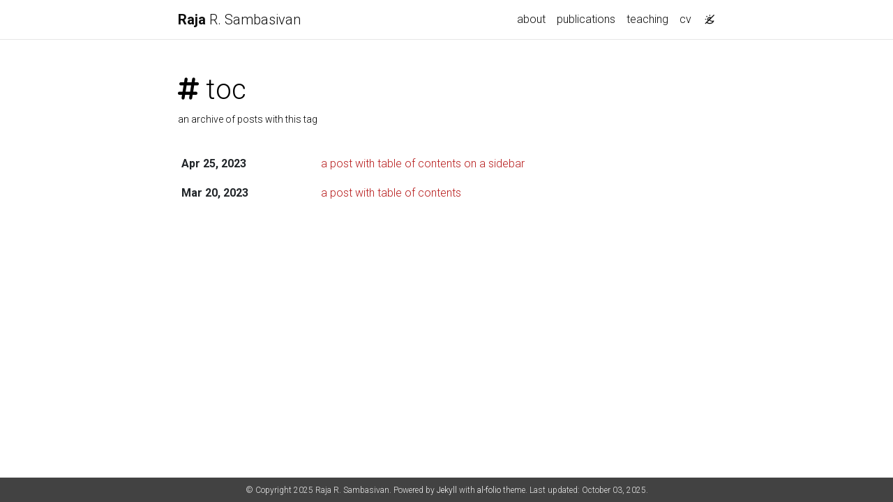

--- FILE ---
content_type: application/javascript
request_url: https://raja.cs.tufts.edu/assets/js/common.js?fcfacfb8c6281f5e68d5a7d348186eb1
body_size: 1005
content:
$(document).ready(function(){if($("a.abstract").click(function(){$(this).parent().parent().find(".abstract.hidden").toggleClass("open"),$(this).parent().parent().find(".bibtex.hidden.open").toggleClass("open")}),$("a.bibtex").click(function(){$(this).parent().parent().find(".bibtex.hidden").toggleClass("open"),$(this).parent().parent().find(".abstract.hidden.open").toggleClass("open")}),$("a").removeClass("waves-effect waves-light"),$("#toc-sidebar").length){$(".publications h2").each(function(){$(this).attr("data-toc-skip","")});var t="#toc-sidebar",e=$(t);Toc.init(e),$("body").scrollspy({target:t})}const n=document.createElement("link");n.href="../css/jupyter.css",n.rel="stylesheet",n.type="text/css";let a=determineComputedTheme();$(".jupyter-notebook-iframe-container iframe").each(function(){$(this).contents().find("head").append(n),"dark"==a&&$(this).bind("load",function(){$(this).contents().find("body").attr({"data-jp-theme-light":"false","data-jp-theme-name":"JupyterLab Dark"})})})});

--- FILE ---
content_type: application/javascript
request_url: https://raja.cs.tufts.edu/assets/js/no_defer.js?2781658a0a2b13ed609542042a859126
body_size: 404
content:
$(document).ready(function(){$("table").each(function(){"dark"==determineComputedTheme()?$(this).addClass("table-dark"):$(this).removeClass("table-dark"),0==$(this).parents('[class*="news"]').length&&0==$(this).parents('[class*="card"]').length&&0==$(this).parents('[class*="archive"]').length&&0==$(this).parents("code").length&&($(this).attr("data-toggle","table"),$(this).addClass("table-hover"))})});